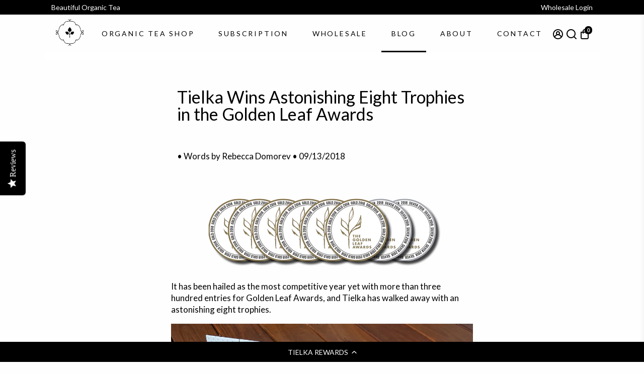

--- FILE ---
content_type: application/javascript; charset=utf-8
request_url: https://cdn-widgetsrepository.yotpo.com/v1/loader/Vl6hNyvhBAwDE5219PTvHw
body_size: 10963
content:

if (typeof (window) !== 'undefined' && window.performance && window.performance.mark) {
  window.performance.mark('yotpo:loader:loaded');
}
var yotpoWidgetsContainer = yotpoWidgetsContainer || { guids: {} };
(function(){
    var guid = "Vl6hNyvhBAwDE5219PTvHw";
    var loader = {
        loadDep: function (link, onLoad, strategy) {
            var script = document.createElement('script');
            script.onload = onLoad || function(){};
            script.src = link;
            if (strategy === 'defer') {
                script.defer = true;
            } else if (strategy === 'async') {
                script.async = true;
            }
            script.setAttribute("type", "text/javascript");
            script.setAttribute("charset", "utf-8");
            document.head.appendChild(script);
        },
        config: {
            data: {
                guid: guid
            },
            widgets: {
            
                "1149871": {
                    instanceId: "1149871",
                    instanceVersionId: "483328684",
                    templateAssetUrl: "https://cdn-widgetsrepository.yotpo.com/widget-assets/widget-loyalty-floater/app.v0.40.1-25.js",
                    cssOverrideAssetUrl: "",
                    customizationCssUrl: "",
                    customizations: {
                      "banner-background-color": "rgba(0,0,0,1)",
                      "banner-height": "low",
                      "banner-logged-in-text": "YOU HAVE {{point_balance}} POINTS",
                      "banner-logged-out-text": "TIELKA REWARDS",
                      "banner-point-balance-font-size": "14px",
                      "banner-position": "footer",
                      "banner-text-color": "#ffffff",
                      "banner-text-font-size": "14px",
                      "button-type": "rounded_rectangle",
                      "confirmation-no-button-type": "borderless",
                      "confirmation-no-text": "CANCEL",
                      "confirmation-text": "Redeem reward?",
                      "confirmation-yes-text": "REDEEM",
                      "coupon-copied-text": "COPIED",
                      "coupon-headline-font-size": "16px",
                      "coupon-headline-text": "You’ve got {{reward}}! 🎉",
                      "coupon-instructions-text": "Copy the code to apply it at checkout. We’ve also sent it to your email.",
                      "coupon-texts-font-size": "14px",
                      "drawer-action-color": "rgba(0,0,0,1)",
                      "drawer-background-color": "#ffffff",
                      "drawer-customer-first-name": "{{customer_first_name}}",
                      "drawer-logged-in-headline-text-font-size": "20px",
                      "drawer-logged-out-headline-text": "💰 Earn {{points_amount}} points for every $1 you spend",
                      "drawer-logged-out-headline-text-font-size": "16px",
                      "drawer-point-balance-text": "{{point_balance}} points",
                      "drawer-sign-in-text-font-size": "14px",
                      "drawer-sign-up-subtitle-text-font-size": "14px",
                      "drawer-sign-up-title-text-font-size": "16px",
                      "drawer-subtitles-color": "#909296",
                      "insufficient-points-text": "Not enough points",
                      "logged-out-headline-text-font-size": "16px",
                      "missing-points-text": "⚡ You're {{points_amount}} points away from getting a voucher!!",
                      "non-member-rewards-disclaimer-text": "I agree to the program’s [terms](http://example.net/terms) and [privacy policy](http://example.net/privacy-policy)",
                      "non-member-rewards-disclaimer-text-size": "12px",
                      "non-member-rewards-disclaimer-type": "no-disclaimer",
                      "non-member-rewards-join-button-subtitle-size": "14px",
                      "non-member-rewards-join-button-subtitle-text": "Earn {{new_member_reward}}",
                      "non-member-rewards-join-button-text": "Complete program signup",
                      "non-member-rewards-join-button-text-size": "16px",
                      "non-member-title-text": "You’re a step away from rewards!",
                      "non-member-title-text-font-size": "20px",
                      "points-cost-suffix-text": "points",
                      "points-cost-text": "{{points}} points",
                      "primary-font-name-and-url": "Lato@400|https://cdn-widgetsrepository.yotpo.com/web-fonts/css/lato/v1/lato_400.css",
                      "redeem-text": "GET REWARD",
                      "secondary-font-name-and-url": "Lato@400|https://cdn-widgetsrepository.yotpo.com/web-fonts/css/lato/v1/lato_400.css",
                      "section_message_field": "Only for brands using Shopify’s new customer accounts and have program eligibility set to “only members who signed up.”",
                      "show-less-redemptions-text": "See less",
                      "show-more-redemptions-text": "See more rewards",
                      "sign-in-link-text": "Log in",
                      "sign-in-text": "Already a member? Login first to view and redeem your points.",
                      "sign-up-subtitle-text": "Earn {{new_member_reward}}",
                      "sign-up-title-text": "Join now"
                    },
                    staticContent: {
                      "cssEditorEnabled": false,
                      "isHidden": false,
                      "isOptInFlowEnabled": true,
                      "isShopifyNewAccountsVersion": true,
                      "merchantId": "54136",
                      "platformName": "shopify",
                      "selfExecutable": true,
                      "storeId": "YB5x4s8Czvj8IgXiYSDlz2R10lAEXY1AscUmIjjP",
                      "storeLoginUrl": "//tielka.com/account/login",
                      "storeRegistrationUrl": "//tielka.com/account/register",
                      "urlMatch": "^((?!\\.yotpo.com|localhost:|[0-9]+\\/checkouts\\/).)*$"
                    },
                    className: "LoyaltyFloaterWidget",
                    dependencyGroupId: null
                },
            
                "259827": {
                    instanceId: "259827",
                    instanceVersionId: "318457445",
                    templateAssetUrl: "https://cdn-widgetsrepository.yotpo.com/widget-assets/widget-loyalty-campaigns/app.v0.13.0-4770.js",
                    cssOverrideAssetUrl: "",
                    customizationCssUrl: "",
                    customizations: {
                      "campaign-description-font-color": "#4e5772",
                      "campaign-description-size": "18px",
                      "campaign-item-482766-action-tile-action-text": "Add My Birthday",
                      "campaign-item-482766-action-tile-ask-year": "true",
                      "campaign-item-482766-action-tile-birthday-required-field-message": "This field is required",
                      "campaign-item-482766-action-tile-birthday-thank-you-message": "Thanks! We're looking forward to helping you celebrate :)",
                      "campaign-item-482766-action-tile-european-date-format": "false",
                      "campaign-item-482766-action-tile-message-text": "If your birthday is within the next 30 days, your reward will be granted in delay, up to 30 days.",
                      "campaign-item-482766-action-tile-month-names": "January,February,March,April,May,June,July,August,September,October,November,December",
                      "campaign-item-482766-action-tile-title": "Earn 100 points on your birthday",
                      "campaign-item-482766-background-color": "#f9faff",
                      "campaign-item-482766-background-image-color-overlay": "rgba(0, 0, 0, .4)",
                      "campaign-item-482766-background-type": "color",
                      "campaign-item-482766-border-color": "rgba(255,123,152,1)",
                      "campaign-item-482766-description-font-color": "rgba(141,141,141,1)",
                      "campaign-item-482766-description-font-size": "18",
                      "campaign-item-482766-exclude_audience_ids": null,
                      "campaign-item-482766-exclude_audience_names": [],
                      "campaign-item-482766-icon-color": "rgba(255,123,152,1)",
                      "campaign-item-482766-icon-type": "defaultIcon",
                      "campaign-item-482766-include_audience_ids": "1",
                      "campaign-item-482766-include_audience_names": [
                        "All customers"
                      ],
                      "campaign-item-482766-special-reward-enabled": "false",
                      "campaign-item-482766-special-reward-headline-background-color": "#E0DBEF",
                      "campaign-item-482766-special-reward-headline-text": "Just for you!",
                      "campaign-item-482766-special-reward-headline-title-font-color": "#5344A6",
                      "campaign-item-482766-special-reward-headline-title-font-size": "16",
                      "campaign-item-482766-special-reward-tile-border-color": "#8270E7",
                      "campaign-item-482766-tile-description": "Happy Birthday",
                      "campaign-item-482766-tile-reward": "100 Points",
                      "campaign-item-482766-title-font-color": "rgba(0,0,0,1)",
                      "campaign-item-482766-title-font-size": "27",
                      "campaign-item-482766-type": "BirthdayCampaign",
                      "campaign-item-482767-action-tile-action-text": "Visit Page",
                      "campaign-item-482767-action-tile-title": "Earn 25 points when you visit our Facebook page",
                      "campaign-item-482767-background-color": "#f9faff",
                      "campaign-item-482767-background-image-color-overlay": "rgba(0, 0, 0, .4)",
                      "campaign-item-482767-background-type": "color",
                      "campaign-item-482767-border-color": "rgba(255,123,152,1)",
                      "campaign-item-482767-description-font-color": "rgba(141,141,141,1)",
                      "campaign-item-482767-description-font-size": "18",
                      "campaign-item-482767-exclude_audience_ids": null,
                      "campaign-item-482767-exclude_audience_names": [],
                      "campaign-item-482767-icon-color": "rgba(255,123,152,1)",
                      "campaign-item-482767-icon-type": "defaultIcon",
                      "campaign-item-482767-include_audience_ids": "1",
                      "campaign-item-482767-include_audience_names": [
                        "All customers"
                      ],
                      "campaign-item-482767-special-reward-enabled": "false",
                      "campaign-item-482767-special-reward-headline-background-color": "#E0DBEF",
                      "campaign-item-482767-special-reward-headline-text": "Just for you!",
                      "campaign-item-482767-special-reward-headline-title-font-color": "#5344A6",
                      "campaign-item-482767-special-reward-headline-title-font-size": "16",
                      "campaign-item-482767-special-reward-tile-border-color": "#8270E7",
                      "campaign-item-482767-tile-description": "Visit our Facebook page",
                      "campaign-item-482767-tile-reward": "25 Points",
                      "campaign-item-482767-title-font-color": "rgba(0,0,0,1)",
                      "campaign-item-482767-title-font-size": "27",
                      "campaign-item-482767-type": "FacebookPageVisitCampaign",
                      "campaign-item-482768-action-tile-action-text": "Share on Facebook",
                      "campaign-item-482768-action-tile-title": "Earn 50 points when you share us on Facebook",
                      "campaign-item-482768-background-color": "#f9faff",
                      "campaign-item-482768-background-image-color-overlay": "rgba(0, 0, 0, .4)",
                      "campaign-item-482768-background-type": "color",
                      "campaign-item-482768-border-color": "rgba(255,123,152,1)",
                      "campaign-item-482768-description-font-color": "rgba(141,141,141,1)",
                      "campaign-item-482768-description-font-size": "18",
                      "campaign-item-482768-exclude_audience_ids": null,
                      "campaign-item-482768-exclude_audience_names": [],
                      "campaign-item-482768-icon-color": "rgba(255,123,152,1)",
                      "campaign-item-482768-icon-type": "defaultIcon",
                      "campaign-item-482768-include_audience_ids": "1",
                      "campaign-item-482768-include_audience_names": [
                        "All customers"
                      ],
                      "campaign-item-482768-special-reward-enabled": "false",
                      "campaign-item-482768-special-reward-headline-background-color": "#E0DBEF",
                      "campaign-item-482768-special-reward-headline-text": "Just for you!",
                      "campaign-item-482768-special-reward-headline-title-font-color": "#5344A6",
                      "campaign-item-482768-special-reward-headline-title-font-size": "16",
                      "campaign-item-482768-special-reward-tile-border-color": "#8270E7",
                      "campaign-item-482768-tile-description": "Share On Facebook",
                      "campaign-item-482768-tile-reward": "50 Points",
                      "campaign-item-482768-title-font-color": "rgba(0,0,0,1)",
                      "campaign-item-482768-title-font-size": "27",
                      "campaign-item-482768-type": "FacebookShareCampaign",
                      "campaign-item-482772-background-color": "#f9faff",
                      "campaign-item-482772-background-image-color-overlay": "rgba(0, 0, 0, .4)",
                      "campaign-item-482772-background-type": "color",
                      "campaign-item-482772-border-color": "rgba(255,123,152,1)",
                      "campaign-item-482772-description-font-color": "rgba(141,141,141,1)",
                      "campaign-item-482772-description-font-size": "18",
                      "campaign-item-482772-exclude_audience_ids": null,
                      "campaign-item-482772-exclude_audience_names": [],
                      "campaign-item-482772-hover-view-tile-message": "Earn 250 points when you create an account",
                      "campaign-item-482772-icon-color": "rgba(255,123,152,1)",
                      "campaign-item-482772-icon-type": "defaultIcon",
                      "campaign-item-482772-include_audience_ids": "1",
                      "campaign-item-482772-include_audience_names": [
                        "All customers"
                      ],
                      "campaign-item-482772-special-reward-enabled": "false",
                      "campaign-item-482772-special-reward-headline-background-color": "#E0DBEF",
                      "campaign-item-482772-special-reward-headline-text": "Just for you!",
                      "campaign-item-482772-special-reward-headline-title-font-color": "#5344A6",
                      "campaign-item-482772-special-reward-headline-title-font-size": "16",
                      "campaign-item-482772-special-reward-tile-border-color": "#8270E7",
                      "campaign-item-482772-tile-description": "Create an account",
                      "campaign-item-482772-tile-reward": "250 Points",
                      "campaign-item-482772-title-font-color": "rgba(0,0,0,1)",
                      "campaign-item-482772-title-font-size": "27",
                      "campaign-item-482772-type": "CreateAccountCampaign",
                      "campaign-item-482773-background-color": "#f9faff",
                      "campaign-item-482773-background-image-color-overlay": "rgba(0, 0, 0, .4)",
                      "campaign-item-482773-background-type": "color",
                      "campaign-item-482773-border-color": "rgba(255,123,152,1)",
                      "campaign-item-482773-description-font-color": "rgba(141,141,141,1)",
                      "campaign-item-482773-description-font-size": "18",
                      "campaign-item-482773-exclude_audience_ids": null,
                      "campaign-item-482773-exclude_audience_names": [],
                      "campaign-item-482773-hover-view-tile-message": "Earn 10 points for every $1.00 you spend in our store",
                      "campaign-item-482773-icon-color": "rgba(255,123,152,1)",
                      "campaign-item-482773-icon-type": "defaultIcon",
                      "campaign-item-482773-include_audience_ids": "1",
                      "campaign-item-482773-include_audience_names": [
                        "All customers"
                      ],
                      "campaign-item-482773-special-reward-enabled": "false",
                      "campaign-item-482773-special-reward-headline-background-color": "#E0DBEF",
                      "campaign-item-482773-special-reward-headline-text": "Just for you!",
                      "campaign-item-482773-special-reward-headline-title-font-color": "#5344A6",
                      "campaign-item-482773-special-reward-headline-title-font-size": "16",
                      "campaign-item-482773-special-reward-tile-border-color": "#8270E7",
                      "campaign-item-482773-tile-description": "Make a purchase",
                      "campaign-item-482773-tile-reward": "10 Points Per $1.00",
                      "campaign-item-482773-title-font-color": "rgba(0,0,0,1)",
                      "campaign-item-482773-title-font-size": "27",
                      "campaign-item-482773-type": "PointsForPurchasesCampaign",
                      "campaign-item-608910-background-color": "#f9faff",
                      "campaign-item-608910-background-image-color-overlay": "rgba(0, 0, 0, .4)",
                      "campaign-item-608910-background-type": "color",
                      "campaign-item-608910-border-color": "rgba(255,123,152,1)",
                      "campaign-item-608910-description-font-color": "rgba(141,141,141,1)",
                      "campaign-item-608910-description-font-size": "18",
                      "campaign-item-608910-exclude_audience_ids": null,
                      "campaign-item-608910-exclude_audience_names": [],
                      "campaign-item-608910-hover-view-tile-message": "Earn 100 points for leaving a review",
                      "campaign-item-608910-icon-color": "rgba(255,123,152,1)",
                      "campaign-item-608910-icon-type": "defaultIcon",
                      "campaign-item-608910-include_audience_ids": "1",
                      "campaign-item-608910-include_audience_names": [
                        "All customers"
                      ],
                      "campaign-item-608910-special-reward-enabled": "false",
                      "campaign-item-608910-special-reward-headline-background-color": "#E0DBEF",
                      "campaign-item-608910-special-reward-headline-text": "Just for you!",
                      "campaign-item-608910-special-reward-headline-title-font-color": "#5344A6",
                      "campaign-item-608910-special-reward-headline-title-font-size": "16",
                      "campaign-item-608910-special-reward-tile-border-color": "#8270E7",
                      "campaign-item-608910-tile-description": "Leave a Review",
                      "campaign-item-608910-tile-reward": "100 points",
                      "campaign-item-608910-title-font-color": "rgba(0,0,0,1)",
                      "campaign-item-608910-title-font-size": "27",
                      "campaign-item-608910-type": "YotpoReviewCampaign",
                      "campaign-title-font-color": "#011247",
                      "campaign-title-size": "27px",
                      "completed-tile-headline": "Completed",
                      "completed-tile-message": "You already completed this campaign",
                      "container-headline": "Ways to earn points",
                      "general-hover-tile-button-color": "#ffffff",
                      "general-hover-tile-button-text-color": "rgba(0,0,0,1)",
                      "general-hover-tile-button-type": "filled_rectangle",
                      "general-hover-tile-color-overlay": "rgba(0,0,0,1)",
                      "general-hover-tile-text-color": "#ffffff",
                      "headline-color": "rgba(0,0,0,1)",
                      "headline-font-color": "rgba(0,0,0,1)",
                      "headline-font-size": "36px",
                      "logged-out-is-redirect-after-login-to-current-page": "true",
                      "logged-out-message": "Already a member?",
                      "logged-out-sign-in-text": "Log in",
                      "logged-out-sign-up-text": "Sign up",
                      "main-text-font-name-and-url": "Lato@400|https://fonts.googleapis.com/css?family=Lato:400\u0026display=swap",
                      "primary-font-name-and-url": "Lato@400|https://fonts.googleapis.com/css?family=Lato:400\u0026display=swap",
                      "secondary-font-name-and-url": "Lato@400|https://fonts.googleapis.com/css?family=Lato:400\u0026display=swap",
                      "secondary-text-font-name-and-url": "Lato@400|https://fonts.googleapis.com/css?family=Lato:400\u0026display=swap",
                      "selected-audiences": "1",
                      "selected-extensions": [
                        "608910",
                        "482772",
                        "482773",
                        "482766",
                        "482767",
                        "482768"
                      ],
                      "special-reward-enabled": "false",
                      "special-reward-headline-background-color": "#E0DBEF",
                      "special-reward-headline-text": "Special for you",
                      "special-reward-headline-title-font-color": "#5344A6",
                      "special-reward-headline-title-font-size": "16",
                      "special-reward-tile-border-color": "#8270E7",
                      "tile-border-color": "#848ca3",
                      "tile-spacing-type": "small",
                      "tiles-background-color": "#f9faff",
                      "time-between-rewards-days": "You're eligible to participate again in *|days|* days.",
                      "time-between-rewards-hours": "You're eligible to participate again in *|hours|* hours."
                    },
                    staticContent: {
                      "companyName": "Tielka",
                      "cssEditorEnabled": "true",
                      "currency": "AUD",
                      "facebookAppId": "1647129615540489",
                      "isMultiCurrencyEnabled": false,
                      "isSegmentationsPickerEnabled": false,
                      "isShopifyNewAccountsVersion": true,
                      "merchantId": "54136",
                      "platformName": "shopify",
                      "storeAccountLoginUrl": "//tielka.com/account/login",
                      "storeAccountRegistrationUrl": "//tielka.com/account/register",
                      "storeId": "YB5x4s8Czvj8IgXiYSDlz2R10lAEXY1AscUmIjjP"
                    },
                    className: "CampaignWidget",
                    dependencyGroupId: 2
                },
            
                "259826": {
                    instanceId: "259826",
                    instanceVersionId: "318456946",
                    templateAssetUrl: "https://cdn-widgetsrepository.yotpo.com/widget-assets/widget-my-rewards/app.v0.3.3-4897.js",
                    cssOverrideAssetUrl: "",
                    customizationCssUrl: "",
                    customizations: {
                      "headline-color": "rgba(0,0,0,1)",
                      "logged-in-description-color": "rgba(255,123,152,1)",
                      "logged-in-description-font-size": "34",
                      "logged-in-description-text": "You have {{current_point_balance}} points!",
                      "logged-in-headline-color": "rgba(0,0,0,1)",
                      "logged-in-headline-font-size": "36",
                      "logged-in-headline-text": "Hi {{first_name}}!",
                      "logged-in-primary-button-cta-type": "redemptionWidget",
                      "logged-in-primary-button-text": "REDEEM NOW",
                      "logged-in-secondary-button-text": "REWARDS HISTORY",
                      "logged-out-headline-color": "rgba(0,0,0,1)",
                      "logged-out-headline-font-size": "36",
                      "logged-out-headline-text": "How It Works",
                      "logged-out-selected-step-name": "step_3",
                      "primary-button-background-color": "rgba(0,0,0,1)",
                      "primary-button-text-color": "#ffffff",
                      "primary-button-type": "filled_rectangle",
                      "primary-font-name-and-url": "Lato@400|https://fonts.googleapis.com/css?family=Lato:400\u0026display=swap",
                      "reward-step-1-displayname": "Step 1",
                      "reward-step-1-settings-description": "Create an account and\nget 100 points.",
                      "reward-step-1-settings-description-color": "rgba(141,141,141,1)",
                      "reward-step-1-settings-description-font-size": "20",
                      "reward-step-1-settings-icon": "default",
                      "reward-step-1-settings-icon-color": "rgba(255,123,152,1)",
                      "reward-step-1-settings-title": "SIGN UP",
                      "reward-step-1-settings-title-color": "rgba(0,0,0,1)",
                      "reward-step-1-settings-title-font-size": "24",
                      "reward-step-2-displayname": "Step 2",
                      "reward-step-2-settings-description": "Earn points every time\nyou shop.",
                      "reward-step-2-settings-description-color": "rgba(141,141,141,1)",
                      "reward-step-2-settings-description-font-size": "20",
                      "reward-step-2-settings-icon": "default",
                      "reward-step-2-settings-icon-color": "rgba(255,123,152,1)",
                      "reward-step-2-settings-title": "EARN POINTS",
                      "reward-step-2-settings-title-color": "rgba(0,0,0,1)",
                      "reward-step-2-settings-title-font-size": "24",
                      "reward-step-3-displayname": "Step 3",
                      "reward-step-3-settings-description": "Redeem points for\nrewards vouchers.",
                      "reward-step-3-settings-description-color": "rgba(141,141,141,1)",
                      "reward-step-3-settings-description-font-size": "20",
                      "reward-step-3-settings-icon": "default",
                      "reward-step-3-settings-icon-color": "rgba(255,123,152,1)",
                      "reward-step-3-settings-title": "REDEEM POINTS",
                      "reward-step-3-settings-title-color": "rgba(0,0,0,1)",
                      "reward-step-3-settings-title-font-size": "24",
                      "rewards-history-approved-text": "Approved",
                      "rewards-history-background-color": "rgba(0,0,0,1)",
                      "rewards-history-headline-color": "rgba(0,0,0,1)",
                      "rewards-history-headline-font-size": "28",
                      "rewards-history-headline-text": "Rewards History",
                      "rewards-history-pending-text": "Pending",
                      "rewards-history-refunded-text": "Refunded",
                      "rewards-history-reversed-text": "Reversed",
                      "rewards-history-table-action-col-text": "Action",
                      "rewards-history-table-date-col-text": "Date",
                      "rewards-history-table-points-col-text": "Points",
                      "rewards-history-table-status-col-text": "Status",
                      "rewards-history-table-store-col-text": "Store",
                      "secondary-button-background-color": "rgba(0,0,0,1)",
                      "secondary-button-text-color": "rgba(0,0,0,1)",
                      "secondary-button-type": "rectangular_outline",
                      "secondary-font-name-and-url": "Lato@400|https://fonts.googleapis.com/css?family=Lato:400\u0026display=swap",
                      "view-grid-points-column-color": "rgba(0,0,0,1)",
                      "view-grid-rectangular-background-color": "rgba(255,207,216,1)",
                      "view-grid-type": "rectangular"
                    },
                    staticContent: {
                      "cssEditorEnabled": "true",
                      "currency": "AUD",
                      "isMultiCurrencyEnabled": false,
                      "isMultiStoreMerchant": false,
                      "merchantId": "54136",
                      "platformName": "shopify",
                      "storeId": "YB5x4s8Czvj8IgXiYSDlz2R10lAEXY1AscUmIjjP"
                    },
                    className: "MyRewardsWidget",
                    dependencyGroupId: 2
                },
            
                "259825": {
                    instanceId: "259825",
                    instanceVersionId: "29501674",
                    templateAssetUrl: "https://cdn-widgetsrepository.yotpo.com/widget-assets/widget-referral-widget/app.v1.8.1-4652.js",
                    cssOverrideAssetUrl: "",
                    customizationCssUrl: "",
                    customizations: {
                      "background-color": "rgba( 255, 255, 255, 1 )",
                      "background-image-url": "",
                      "customer-email-view-button-text": "Next",
                      "customer-email-view-description": "Give your friends $20 AUD off their first order of $40 AUD and get $20 AUD (in points) for each successful referral",
                      "customer-email-view-header": "Refer a Friend",
                      "customer-email-view-input-placeholder": "Your email address",
                      "customer-email-view-title": "GIVE $20 AUD, GET $20 AUD",
                      "customer-name-view-input-placeholder": "Your name",
                      "default-toggle": true,
                      "description-color": "rgba(0,0,0,1)",
                      "description-font-size": "20px",
                      "final-view-button-text": "REFER MORE FRIENDS",
                      "final-view-description": "Remind your friends to check their emails",
                      "final-view-error-description": "We were unable to send the referral link",
                      "final-view-error-text": "GO BACK",
                      "final-view-error-title": "SOMETHING WENT WRONG",
                      "final-view-title": "THANKS FOR REFERRING",
                      "fonts-primary-font-name-and-url": "Lato@400|https://fonts.googleapis.com/css?family=Lato:400\u0026display=swap",
                      "fonts-secondary-font-name-and-url": "Lato@400|https://fonts.googleapis.com/css?family=Lato:400\u0026display=swap",
                      "header-color": "rgba( 0, 0, 0, 1 )",
                      "header-font-size": "18px",
                      "headline-color": "rgba(0,0,0,1)",
                      "main-share-option-desktop": "main_share_email",
                      "main-share-option-mobile": "main_share_sms",
                      "next-button-background-color": "rgba(0,0,0,1)",
                      "next-button-font-size": "18px",
                      "next-button-size": "standard",
                      "next-button-text-color": "rgba(0,0,0,1)",
                      "next-button-type": "rectangular_outline",
                      "primary-font-name-and-url": "Lato@400|https://fonts.googleapis.com/css?family=Lato:400\u0026display=swap",
                      "referral-history-completed-points-text": "{{points}} POINTS",
                      "referral-history-completed-status-type": "text",
                      "referral-history-confirmed-status": "COMPLETED",
                      "referral-history-pending-status": "PENDING",
                      "referral-history-redeem-text": "To redeem your points, simply apply your discount at checkout.",
                      "referral-history-sumup-line-points-text": "{{points}} POINTS",
                      "referral-history-sumup-line-text": "Your Rewards",
                      "referral-views-button-text": "Next",
                      "referral-views-copy-link-button-text": "COPY LINK",
                      "referral-views-description": "Give your friends $20 off their first order of $40 and get $20 (in points) for each successful referral",
                      "referral-views-email-share-body": "How does a discount off your first order at {{company_name}} sound? Use the link below and once you've shopped, I'll get a reward too.\n{{referral_link}}",
                      "referral-views-email-share-subject": "Discount to a Store You'll Love!",
                      "referral-views-email-share-type": "marketing_email",
                      "referral-views-friends-input-placeholder": "Friend’s email address",
                      "referral-views-header": "Refer a Friend",
                      "referral-views-personal-email-button-text": "SEND VIA MY EMAIL",
                      "referral-views-sms-button-text": "SEND VIA SMS",
                      "referral-views-title": "GIVE $20, GET $20",
                      "referral-views-whatsapp-button-text": "SEND VIA WHATSAPP",
                      "secondary-font-name-and-url": "Lato@400|https://fonts.googleapis.com/css?family=Lato:400\u0026display=swap",
                      "share-allow-copy-link": true,
                      "share-allow-email": true,
                      "share-allow-facebook": true,
                      "share-allow-sms": true,
                      "share-allow-twitter": true,
                      "share-allow-whatsapp": true,
                      "share-facebook-header": "Earn A Discount When You Shop Today!",
                      "share-facebook-image-url": "",
                      "share-icons-color": "black",
                      "share-settings-copyLink": true,
                      "share-settings-default-checkbox": true,
                      "share-settings-default-mobile-checkbox": true,
                      "share-settings-email": true,
                      "share-settings-facebook": true,
                      "share-settings-fbMessenger": true,
                      "share-settings-mobile-copyLink": true,
                      "share-settings-mobile-email": true,
                      "share-settings-mobile-facebook": true,
                      "share-settings-mobile-fbMessenger": true,
                      "share-settings-mobile-sms": true,
                      "share-settings-mobile-twitter": true,
                      "share-settings-mobile-whatsapp": true,
                      "share-settings-twitter": true,
                      "share-settings-whatsapp": true,
                      "share-sms-message": "I love {{company_name}}! Shop through my link to get a reward {{referral_link}}",
                      "share-twitter-message": "These guys are great! Get a discount using my link: ",
                      "share-whatsapp-message": "I love {{company_name}}! Shop through my link to get a reward {{referral_link}}",
                      "tab-size": "medium",
                      "tab-type": "lower_line",
                      "tab-view-primary-tab-text": "Refer a Friend",
                      "tab-view-secondary-tab-text": "Your Referrals",
                      "tile-color": "rgba( 255, 255, 255, 1 )",
                      "title-color": "rgba(0,0,0,1)",
                      "title-font-size": "36px",
                      "view-exit-intent-enabled": false,
                      "view-exit-intent-mobile-timeout-ms": 10000,
                      "view-is-popup": "false",
                      "view-popup-delay-ms": 0,
                      "view-show-popup-on-exit": false,
                      "view-show-referral-history": false,
                      "view-table-rectangular-dark-pending-color": "rgba( 0, 0, 0, 0.6 )",
                      "view-table-rectangular-light-pending-color": "#FFFFFF",
                      "view-table-selected-color": "#558342",
                      "view-table-theme": "dark",
                      "view-table-type": "rectangular",
                      "wadmin-text-and-share-choose-sreen": "step_1"
                    },
                    staticContent: {
                      "companyName": "Tielka",
                      "cssEditorEnabled": "true",
                      "currency": "AUD",
                      "hasPrimaryFontsFeature": true,
                      "isMultiCurrencyEnabled": false,
                      "merchantId": "54136",
                      "migrateTabColorToBackground": true,
                      "platformName": "shopify",
                      "referralHistoryEnabled": true,
                      "referralHost": "http://rwrd.io"
                    },
                    className: "ReferralWidget",
                    dependencyGroupId: 2
                },
            
                "259824": {
                    instanceId: "259824",
                    instanceVersionId: "318457446",
                    templateAssetUrl: "https://cdn-widgetsrepository.yotpo.com/widget-assets/widget-coupons-redemption/app.v0.6.2-5198.js",
                    cssOverrideAssetUrl: "",
                    customizationCssUrl: "",
                    customizations: {
                      "confirmation-step-cancel-option": "NO",
                      "confirmation-step-confirm-option": "YES",
                      "confirmation-step-title": "ARE YOU SURE?",
                      "coupon-background-type": "no-background",
                      "coupon-code-copied-message-body": "Thank you for redeeming your points. Please paste the code at checkout.",
                      "coupon-code-copied-message-color": "#707997",
                      "coupon-code-copied-message-title": "COPIED",
                      "coupons-redemption-description": "Redeeming your points is easy! Click Redeem My Points and copy \u0026 paste your code at checkout.",
                      "coupons-redemption-headline": "How to use your points",
                      "coupons-redemption-rule": "1250 points equals $10.00 AUD",
                      "description-color": "rgba(44,44,44,1)",
                      "description-font-size": "20",
                      "disabled-outline-button-color": "#929292",
                      "discount-bigger-than-subscription-cost-text": "Your next subscription is lower than the redemption amount",
                      "donate-button-text": "DONATE",
                      "donation-success-message-body": "Thank you for donating ${{donation_amount}} to {{company_name}}",
                      "donation-success-message-color": "#707997",
                      "donation-success-message-title": "SUCCESS",
                      "error-message-color": "#f04860",
                      "error-message-title": "",
                      "headline-color": "rgba(0,0,0,1)",
                      "headline-font-size": "36",
                      "login-button-color": "rgba(0,0,0,1)",
                      "login-button-text": "REDEEM MY POINTS",
                      "login-button-text-color": "white",
                      "login-button-type": "filled_rectangle",
                      "message-font-size": "14",
                      "missing-points-amount-text": "You don't have enough points to redeem",
                      "next-subscription-headline-text": "NEXT ORDER",
                      "next-subscription-subtitle-text": "{{product_name}} {{next_order_amount}}",
                      "no-subscription-subtitle-text": "No ongoing subscriptions",
                      "point-balance-text": "You have {{current_point_balance}} points",
                      "points-balance-color": "rgba(0,0,0,1)",
                      "points-balance-font-size": "20",
                      "points-balance-number-color": "rgba(255,123,152,1)",
                      "primary-font-name-and-url": "Lato@400|https://fonts.googleapis.com/css?family=Lato:400\u0026display=swap",
                      "redeem-button-color": "#556DD8",
                      "redeem-button-text": "REDEEM",
                      "redeem-button-text-color": "white",
                      "redeem-button-type": "filled_rectangle",
                      "redemption-303247-displayname": "$5.00 Off",
                      "redemption-303247-settings-button-color": "rgba(0,0,0,1)",
                      "redemption-303247-settings-button-text": "REDEEM",
                      "redemption-303247-settings-button-text-color": "white",
                      "redemption-303247-settings-button-type": "filled_rectangle",
                      "redemption-303247-settings-call-to-action-button-text": "REDEEM",
                      "redemption-303247-settings-cost": 750,
                      "redemption-303247-settings-cost-color": "rgba(0,0,0,1)",
                      "redemption-303247-settings-cost-font-size": "20",
                      "redemption-303247-settings-cost-text": "{{points}} POINTS",
                      "redemption-303247-settings-coupon-cost-font-size": "15",
                      "redemption-303247-settings-coupon-reward-font-size": "29",
                      "redemption-303247-settings-discount-amount-cents": 500,
                      "redemption-303247-settings-discount-type": "fixed_amount",
                      "redemption-303247-settings-reward": "$5.00AUD Off",
                      "redemption-303247-settings-reward-color": "rgba(255,123,152,1)",
                      "redemption-303247-settings-reward-font-size": "30",
                      "redemption-303247-settings-success-message-text": "Discount Applied",
                      "redemption-303248-displayname": "$10.00 Off",
                      "redemption-303248-settings-button-color": "rgba(0,0,0,1)",
                      "redemption-303248-settings-button-text": "REDEEM",
                      "redemption-303248-settings-button-text-color": "white",
                      "redemption-303248-settings-button-type": "filled_rectangle",
                      "redemption-303248-settings-call-to-action-button-text": "REDEEM",
                      "redemption-303248-settings-cost": 1250,
                      "redemption-303248-settings-cost-color": "rgba(0,0,0,1)",
                      "redemption-303248-settings-cost-font-size": "20",
                      "redemption-303248-settings-cost-text": "{{points}} POINTS",
                      "redemption-303248-settings-coupon-cost-font-size": "15",
                      "redemption-303248-settings-coupon-reward-font-size": "29",
                      "redemption-303248-settings-discount-amount-cents": 1000,
                      "redemption-303248-settings-discount-type": "fixed_amount",
                      "redemption-303248-settings-reward": "$10.00AUD Off",
                      "redemption-303248-settings-reward-color": "rgba(255,123,152,1)",
                      "redemption-303248-settings-reward-font-size": "30",
                      "redemption-303248-settings-success-message-text": "Discount Applied",
                      "redemption-303249-displayname": "$25.00 Off",
                      "redemption-303249-settings-button-color": "rgba(0,0,0,1)",
                      "redemption-303249-settings-button-text": "REDEEM",
                      "redemption-303249-settings-button-text-color": "white",
                      "redemption-303249-settings-button-type": "filled_rectangle",
                      "redemption-303249-settings-call-to-action-button-text": "REDEEM",
                      "redemption-303249-settings-cost": 2500,
                      "redemption-303249-settings-cost-color": "rgba(0,0,0,1)",
                      "redemption-303249-settings-cost-font-size": "20",
                      "redemption-303249-settings-cost-text": "{{points}} POINTS",
                      "redemption-303249-settings-coupon-cost-font-size": "15",
                      "redemption-303249-settings-coupon-reward-font-size": "29",
                      "redemption-303249-settings-discount-amount-cents": 2500,
                      "redemption-303249-settings-discount-type": "fixed_amount",
                      "redemption-303249-settings-reward": "$25.00AUD Off",
                      "redemption-303249-settings-reward-color": "rgba(255,123,152,1)",
                      "redemption-303249-settings-reward-font-size": "30",
                      "redemption-303249-settings-success-message-text": "Discount Applied",
                      "rule-border-color": "rgba(255,123,152,1)",
                      "rule-color": "rgba(0,0,0,1)",
                      "rule-font-size": "18",
                      "secondary-font-name-and-url": "Lato@400|https://fonts.googleapis.com/css?family=Lato:400\u0026display=swap",
                      "selected-extensions": [
                        "303247",
                        "303248",
                        "303249"
                      ],
                      "selected-redemptions-modes": "regular",
                      "subscription-coupon-applied-message-body": "The discount was applied to your upcoming subscription order. You’ll be able to get another discount once the next order is processed.",
                      "subscription-coupon-applied-message-color": "#707997",
                      "subscription-coupon-applied-message-title": "",
                      "subscription-divider-color": "#c2cdf4",
                      "subscription-headline-color": "#666d8b",
                      "subscription-headline-font-size": "14",
                      "subscription-points-headline-text": "YOUR POINT BALANCE",
                      "subscription-points-subtitle-text": "{{current_point_balance}} Points",
                      "subscription-redemptions-description": "Choose a discount option that will automatically apply to your next subscription order.",
                      "subscription-redemptions-headline": "Redeem for Subscription Discount",
                      "subscription-subtitle-color": "#768cdc",
                      "subscription-subtitle-font-size": "20",
                      "view-layout": "full-layout"
                    },
                    staticContent: {
                      "cssEditorEnabled": "true",
                      "currency": "AUD",
                      "isMultiCurrencyEnabled": false,
                      "isShopifyNewAccountsVersion": true,
                      "merchantId": "54136",
                      "platformName": "shopify",
                      "storeId": "YB5x4s8Czvj8IgXiYSDlz2R10lAEXY1AscUmIjjP",
                      "storeLoginUrl": "/account/login",
                      "subunitsPerUnit": 100
                    },
                    className: "CouponsRedemptionWidget",
                    dependencyGroupId: 2
                },
            
                "259823": {
                    instanceId: "259823",
                    instanceVersionId: "318457443",
                    templateAssetUrl: "https://cdn-widgetsrepository.yotpo.com/widget-assets/widget-visual-redemption/app.v0.6.1-4815.js",
                    cssOverrideAssetUrl: "",
                    customizationCssUrl: "",
                    customizations: {
                      "description-color": "#666d8b",
                      "description-font-size": "20",
                      "headline-color": "#011247",
                      "headline-font-size": "36",
                      "layout-background-color": "white",
                      "primary-font-name-and-url": "Montserrat@600|https://fonts.googleapis.com/css?family=Montserrat:600\u0026display=swap",
                      "redemption-1-displayname": "Tile 1",
                      "redemption-1-settings-cost": "0 points",
                      "redemption-1-settings-cost-color": "#666d8b",
                      "redemption-1-settings-cost-font-size": "20",
                      "redemption-1-settings-reward": "$0",
                      "redemption-1-settings-reward-color": "#011247",
                      "redemption-1-settings-reward-font-size": "30",
                      "redemption-2-displayname": "Tile 2",
                      "redemption-2-settings-cost": "0 points",
                      "redemption-2-settings-cost-color": "#666d8b",
                      "redemption-2-settings-cost-font-size": "20",
                      "redemption-2-settings-reward": "$0",
                      "redemption-2-settings-reward-color": "#011247",
                      "redemption-2-settings-reward-font-size": "30",
                      "redemption-3-displayname": "Tile 3",
                      "redemption-3-settings-cost": "0 points",
                      "redemption-3-settings-cost-color": "#666d8b",
                      "redemption-3-settings-cost-font-size": "20",
                      "redemption-3-settings-reward": "$0",
                      "redemption-3-settings-reward-color": "#011247",
                      "redemption-3-settings-reward-font-size": "30",
                      "rule-border-color": "#bccdfe",
                      "rule-color": "#061153",
                      "rule-font-size": "18",
                      "secondary-font-name-and-url": "Nunito Sans@400|https://fonts.googleapis.com/css?family=Nunito+Sans\u0026display=swap",
                      "selected-extensions": [
                        "1",
                        "2",
                        "3"
                      ],
                      "view-layout": "full-layout",
                      "visual-redemption-description": "Redeeming your hard-earned points is easy! Simply apply your points for a discount at checkout!",
                      "visual-redemption-headline": "How to use your points",
                      "visual-redemption-rule": "100 points equals $10.00"
                    },
                    staticContent: {
                      "cssEditorEnabled": "true",
                      "currency": "AUD",
                      "isMultiCurrencyEnabled": false,
                      "isShopifyNewAccountsVersion": true,
                      "platformName": "shopify",
                      "storeId": "YB5x4s8Czvj8IgXiYSDlz2R10lAEXY1AscUmIjjP"
                    },
                    className: "VisualRedemptionWidget",
                    dependencyGroupId: 2
                },
            
                "259822": {
                    instanceId: "259822",
                    instanceVersionId: "318457444",
                    templateAssetUrl: "https://cdn-widgetsrepository.yotpo.com/widget-assets/widget-hero-section/app.v0.2.1-4807.js",
                    cssOverrideAssetUrl: "",
                    customizationCssUrl: "",
                    customizations: {
                      "background-image-url": "",
                      "description-color": "rgba(0,0,0,1)",
                      "description-font-size": "20",
                      "description-text-logged-in": "As a Tielka member you'll earn points \u0026 exclusive rewards every time you shop.",
                      "description-text-logged-out": "Become a member and earn points \u0026 exclusive rewards every time you shop.",
                      "headline-color": "rgba(0,0,0,1)",
                      "headline-font-size": "40",
                      "headline-text-logged-in": "Welcome!",
                      "headline-text-logged-out": "Join Tielka!",
                      "login-button-color": "rgba(0,0,0,1)",
                      "login-button-text": "LOGIN",
                      "login-button-text-color": "rgba(0,0,0,1)",
                      "login-button-type": "rectangular_outline",
                      "mobile-background-image-url": "",
                      "primary-font-name-and-url": "Lato@400|https://fonts.googleapis.com/css?family=Lato:400\u0026display=swap",
                      "register-button-color": "rgba(0,0,0,1)",
                      "register-button-text": "JOIN NOW",
                      "register-button-text-color": "rgba(255,255,255,1)",
                      "register-button-type": "filled_rectangle",
                      "secondary-font-name-and-url": "Lato@400|https://fonts.googleapis.com/css?family=Lato:400\u0026display=swap",
                      "view-layout": "center-layout"
                    },
                    staticContent: {
                      "cssEditorEnabled": "true",
                      "isShopifyNewAccountsVersion": true,
                      "merchantId": "54136",
                      "platformName": "shopify",
                      "storeId": "YB5x4s8Czvj8IgXiYSDlz2R10lAEXY1AscUmIjjP",
                      "storeLoginUrl": "//tielka.com/account/login",
                      "storeRegistrationUrl": "//tielka.com/account/register"
                    },
                    className: "HeroSectionWidget",
                    dependencyGroupId: 2
                },
            
                "259821": {
                    instanceId: "259821",
                    instanceVersionId: "483385544",
                    templateAssetUrl: "https://cdn-widgetsrepository.yotpo.com/widget-assets/widget-loyalty-page/app.v0.7.2-18.js",
                    cssOverrideAssetUrl: "",
                    customizationCssUrl: "",
                    customizations: {
                      "headline-color": "rgba(0,0,0,1)",
                      "headline-font-size": "40",
                      "page-background-color": "",
                      "primary-font-name-and-url": "Lato@400|https://fonts.googleapis.com/css?family=Lato:400\u0026display=swap",
                      "secondary-font-name-and-url": "Lato@400|https://fonts.googleapis.com/css?family=Lato:400\u0026display=swap",
                      "selected-widgets-ids": [
                        "259822",
                        "259826",
                        "259827",
                        "259824",
                        "259825"
                      ],
                      "widget-259822-type": "HeroSectionWidget",
                      "widget-259824-type": "CouponsRedemptionWidget",
                      "widget-259825-type": "ReferralWidget",
                      "widget-259826-type": "MyRewardsWidget",
                      "widget-259827-type": "CampaignWidget"
                    },
                    staticContent: {
                      "platformName": "shopify",
                      "storeId": "YB5x4s8Czvj8IgXiYSDlz2R10lAEXY1AscUmIjjP"
                    },
                    className: "LoyaltyPageWidget",
                    dependencyGroupId: null
                },
            
            },
            guidStaticContent: {},
            dependencyGroups: {
                      "2": [
                        "https://cdn-widget-assets.yotpo.com/widget-vue-core/app.v0.1.0-2295.js"
                      ]
                    }
        },
        initializer: "https://cdn-widgetsrepository.yotpo.com/widget-assets/widgets-initializer/app.v0.9.8-7487.js",
        analytics: "https://cdn-widgetsrepository.yotpo.com/widget-assets/yotpo-pixel/2025-12-31_09-59-10/bundle.js"
    }
    
    
    const initWidgets = function (config, initializeWidgets = true) {
        const widgetInitializer = yotpoWidgetsContainer['yotpo_widget_initializer'](config);
        return widgetInitializer.initWidgets(initializeWidgets);
    };
    const initWidget = function (config, instanceId, widgetPlaceHolder) {
        const widgetInitializer = yotpoWidgetsContainer['yotpo_widget_initializer'](config);
        if (widgetInitializer.initWidget) {
            return widgetInitializer.initWidget(instanceId, widgetPlaceHolder);
        }
        console.error("initWidget is not supported widgetInitializer");
    };
    const onInitializerLoad = function (config) {
        const prevInitWidgets = yotpoWidgetsContainer.initWidgets;
        yotpoWidgetsContainer.initWidgets = function (initializeWidgets = true) {
            if (prevInitWidgets) {
                if (typeof Promise !== 'undefined' && Promise.all) {
                    return Promise.all([prevInitWidgets(initializeWidgets), initWidgets(config, initializeWidgets)]);
                }
                console.warn('[deprecated] promise is not supported in initWidgets');
                prevInitWidgets(initializeWidgets);
            }
            return initWidgets(config, initializeWidgets);
        }
        const prevInitWidget = yotpoWidgetsContainer.initWidget;
        yotpoWidgetsContainer.initWidget = function (instanceId, widgetPlaceHolder) {
            if (prevInitWidget) {
              prevInitWidget(instanceId, widgetPlaceHolder)
            }
            return initWidget(config, instanceId, widgetPlaceHolder);
        }
        const guidWidgetContainer = getGuidWidgetsContainer();
        guidWidgetContainer.initWidgets = function () {
            return initWidgets(config);
        }
        guidWidgetContainer.initWidgets();
    };
    function getGuidWidgetsContainer () {
        if (!yotpoWidgetsContainer.guids) {
            yotpoWidgetsContainer.guids = {};
        }
        if (!yotpoWidgetsContainer.guids[guid]) {
            yotpoWidgetsContainer.guids[guid] = {};
        }
        return yotpoWidgetsContainer.guids[guid];
    }

    

    const guidWidgetContainer = getGuidWidgetsContainer();
    guidWidgetContainer.config = loader.config;
    if (!guidWidgetContainer.yotpo_widget_scripts_loaded) {
        guidWidgetContainer.yotpo_widget_scripts_loaded = true;
        guidWidgetContainer.onInitializerLoad = function () { onInitializerLoad(loader.config) };
        
        
        loader.loadDep(loader.analytics, function () {}, 'defer');
        
        
        
        loader.loadDep(loader.initializer, function () { guidWidgetContainer.onInitializerLoad() }, 'async');
        
    }
})()


